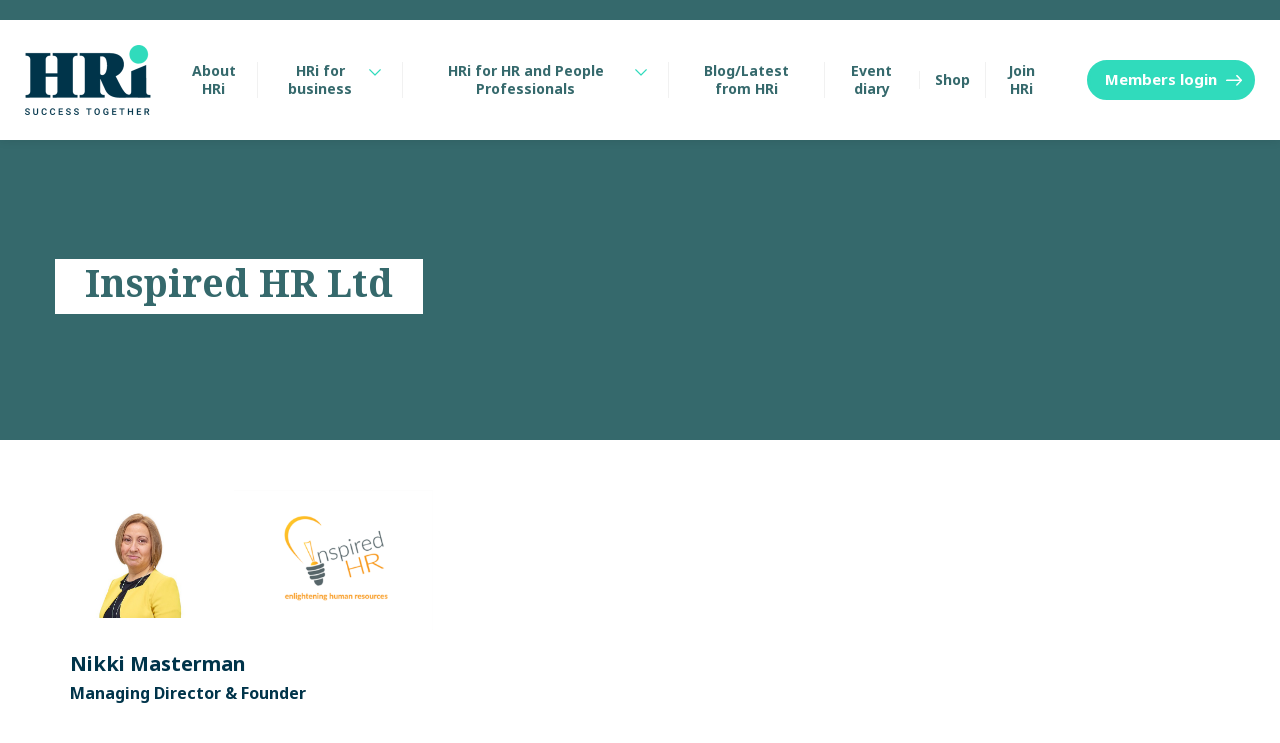

--- FILE ---
content_type: text/html; charset=UTF-8
request_url: https://hrindependents.co.uk/directory-listing/inspired-hr-ltd/
body_size: 13712
content:

<!DOCTYPE html>
<html lang="en-US">
	<head>
		<meta charset="UTF-8">
		<meta name="viewport" content="width=device-width, initial-scale=1.0">
		<meta name="format-detection" content="telephone=no">
		<meta http-equiv="X-UA-Compatible" content="IE=edge">

		<!-- insert any font scripts here -->

		<title>HRi Inspired HR Ltd - HRi Accredited HR &amp; People Consultant Directory</title>


		<!-- Global site tag (gtag.js) - Google Analytics -->
		<script async src="https://www.googletagmanager.com/gtag/js?id=UA-180092555-1"></script>
		<script>
		  window.dataLayer = window.dataLayer || [];
		  function gtag(){dataLayer.push(arguments);}
		  gtag('js', new Date());
		  gtag('config', 'UA-180092555-1');
		</script>


		<meta name='robots' content='index, follow, max-image-preview:large, max-snippet:-1, max-video-preview:-1' />
	<style>img:is([sizes="auto" i], [sizes^="auto," i]) { contain-intrinsic-size: 3000px 1500px }</style>
	
	<!-- This site is optimized with the Yoast SEO plugin v24.7 - https://yoast.com/wordpress/plugins/seo/ -->
	<meta name="description" content="Inspired HR • Nikki Masterman • HRi Certified Platinum accredited • Employment Law • HR Consultancy • Recruitment • Resourcing • Northumberland" />
	<link rel="canonical" href="https://hrindependents.co.uk/directory-listing/inspired-hr-ltd/" />
	<meta property="og:locale" content="en_US" />
	<meta property="og:type" content="article" />
	<meta property="og:title" content="Inspired HR Ltd - HRi Accredited HR &amp; People Consultant Directory" />
	<meta property="og:description" content="Inspired HR • Nikki Masterman • HRi Platinum accredited • Employment Law • HR Consultancy • Recruitment • Resourcing • Northumberland" />
	<meta property="og:url" content="https://hrindependents.co.uk/directory-listing/inspired-hr-ltd/" />
	<meta property="og:site_name" content="HRi" />
	<meta property="article:modified_time" content="2025-03-26T12:35:34+00:00" />
	<meta property="og:image" content="https://hrindependents.co.uk/app/uploads/2020/12/IHR-logo-Master-1.png" />
	<meta property="og:image:width" content="314" />
	<meta property="og:image:height" content="221" />
	<meta property="og:image:type" content="image/png" />
	<meta name="twitter:card" content="summary_large_image" />
	<meta name="twitter:title" content="Inspired HR Ltd - HRi Accredited HR &amp; People Consultant Directory" />
	<meta name="twitter:description" content="Inspired HR • Nikki Masterman • HRi Platinum accredited • Employment Law • HR Consultancy • Recruitment • Resourcing • Northumberland" />
	<meta name="twitter:image" content="https://hrindependents.co.uk/app/uploads/2020/12/IHR-logo-Master-1.png" />
	<script type="application/ld+json" class="yoast-schema-graph">{"@context":"https://schema.org","@graph":[{"@type":"WebPage","@id":"https://hrindependents.co.uk/directory-listing/inspired-hr-ltd/","url":"https://hrindependents.co.uk/directory-listing/inspired-hr-ltd/","name":"Inspired HR Ltd - HRi Accredited HR & People Consultant Directory","isPartOf":{"@id":"https://hrindependents.co.uk/#website"},"datePublished":"2020-12-10T14:09:37+00:00","dateModified":"2025-03-26T12:35:34+00:00","description":"Inspired HR • Nikki Masterman • HRi Certified Platinum accredited • Employment Law • HR Consultancy • Recruitment • Resourcing • Northumberland","breadcrumb":{"@id":"https://hrindependents.co.uk/directory-listing/inspired-hr-ltd/#breadcrumb"},"inLanguage":"en-US","potentialAction":[{"@type":"ReadAction","target":["https://hrindependents.co.uk/directory-listing/inspired-hr-ltd/"]}]},{"@type":"BreadcrumbList","@id":"https://hrindependents.co.uk/directory-listing/inspired-hr-ltd/#breadcrumb","itemListElement":[{"@type":"ListItem","position":1,"name":"Home","item":"https://hrindependents.co.uk/"},{"@type":"ListItem","position":2,"name":"Inspired HR Ltd"}]},{"@type":"WebSite","@id":"https://hrindependents.co.uk/#website","url":"https://hrindependents.co.uk/","name":"HRi","description":"The independent UK body for HR practitioners","publisher":{"@id":"https://hrindependents.co.uk/#organization"},"potentialAction":[{"@type":"SearchAction","target":{"@type":"EntryPoint","urlTemplate":"https://hrindependents.co.uk/?s={search_term_string}"},"query-input":{"@type":"PropertyValueSpecification","valueRequired":true,"valueName":"search_term_string"}}],"inLanguage":"en-US"},{"@type":"Organization","@id":"https://hrindependents.co.uk/#organization","name":"HRi","alternateName":"HR Independents","url":"https://hrindependents.co.uk/","logo":{"@type":"ImageObject","inLanguage":"en-US","@id":"https://hrindependents.co.uk/#/schema/logo/image/","url":"https://hrindependents.co.uk/wp-content/uploads/2021/01/HRi-logo-small-box-1.png","contentUrl":"https://hrindependents.co.uk/wp-content/uploads/2021/01/HRi-logo-small-box-1.png","width":254,"height":179,"caption":"HRi"},"image":{"@id":"https://hrindependents.co.uk/#/schema/logo/image/"}}]}</script>
	<!-- / Yoast SEO plugin. -->


<link rel='dns-prefetch' href='//cdn.jsdelivr.net' />
<link rel='dns-prefetch' href='//fonts.googleapis.com' />
		<!-- This site uses the Google Analytics by MonsterInsights plugin v9.4.0 - Using Analytics tracking - https://www.monsterinsights.com/ -->
							<script src="//www.googletagmanager.com/gtag/js?id=G-9Y7P3NJTYX"  data-cfasync="false" data-wpfc-render="false" type="text/javascript" async></script>
			<script data-cfasync="false" data-wpfc-render="false" type="text/javascript">
				var mi_version = '9.4.0';
				var mi_track_user = true;
				var mi_no_track_reason = '';
								var MonsterInsightsDefaultLocations = {"page_location":"https:\/\/hrindependents.co.uk\/directory-listing\/inspired-hr-ltd\/"};
				if ( typeof MonsterInsightsPrivacyGuardFilter === 'function' ) {
					var MonsterInsightsLocations = (typeof MonsterInsightsExcludeQuery === 'object') ? MonsterInsightsPrivacyGuardFilter( MonsterInsightsExcludeQuery ) : MonsterInsightsPrivacyGuardFilter( MonsterInsightsDefaultLocations );
				} else {
					var MonsterInsightsLocations = (typeof MonsterInsightsExcludeQuery === 'object') ? MonsterInsightsExcludeQuery : MonsterInsightsDefaultLocations;
				}

								var disableStrs = [
										'ga-disable-G-9Y7P3NJTYX',
									];

				/* Function to detect opted out users */
				function __gtagTrackerIsOptedOut() {
					for (var index = 0; index < disableStrs.length; index++) {
						if (document.cookie.indexOf(disableStrs[index] + '=true') > -1) {
							return true;
						}
					}

					return false;
				}

				/* Disable tracking if the opt-out cookie exists. */
				if (__gtagTrackerIsOptedOut()) {
					for (var index = 0; index < disableStrs.length; index++) {
						window[disableStrs[index]] = true;
					}
				}

				/* Opt-out function */
				function __gtagTrackerOptout() {
					for (var index = 0; index < disableStrs.length; index++) {
						document.cookie = disableStrs[index] + '=true; expires=Thu, 31 Dec 2099 23:59:59 UTC; path=/';
						window[disableStrs[index]] = true;
					}
				}

				if ('undefined' === typeof gaOptout) {
					function gaOptout() {
						__gtagTrackerOptout();
					}
				}
								window.dataLayer = window.dataLayer || [];

				window.MonsterInsightsDualTracker = {
					helpers: {},
					trackers: {},
				};
				if (mi_track_user) {
					function __gtagDataLayer() {
						dataLayer.push(arguments);
					}

					function __gtagTracker(type, name, parameters) {
						if (!parameters) {
							parameters = {};
						}

						if (parameters.send_to) {
							__gtagDataLayer.apply(null, arguments);
							return;
						}

						if (type === 'event') {
														parameters.send_to = monsterinsights_frontend.v4_id;
							var hookName = name;
							if (typeof parameters['event_category'] !== 'undefined') {
								hookName = parameters['event_category'] + ':' + name;
							}

							if (typeof MonsterInsightsDualTracker.trackers[hookName] !== 'undefined') {
								MonsterInsightsDualTracker.trackers[hookName](parameters);
							} else {
								__gtagDataLayer('event', name, parameters);
							}
							
						} else {
							__gtagDataLayer.apply(null, arguments);
						}
					}

					__gtagTracker('js', new Date());
					__gtagTracker('set', {
						'developer_id.dZGIzZG': true,
											});
					if ( MonsterInsightsLocations.page_location ) {
						__gtagTracker('set', MonsterInsightsLocations);
					}
										__gtagTracker('config', 'G-9Y7P3NJTYX', {"forceSSL":"true","link_attribution":"true"} );
															window.gtag = __gtagTracker;										(function () {
						/* https://developers.google.com/analytics/devguides/collection/analyticsjs/ */
						/* ga and __gaTracker compatibility shim. */
						var noopfn = function () {
							return null;
						};
						var newtracker = function () {
							return new Tracker();
						};
						var Tracker = function () {
							return null;
						};
						var p = Tracker.prototype;
						p.get = noopfn;
						p.set = noopfn;
						p.send = function () {
							var args = Array.prototype.slice.call(arguments);
							args.unshift('send');
							__gaTracker.apply(null, args);
						};
						var __gaTracker = function () {
							var len = arguments.length;
							if (len === 0) {
								return;
							}
							var f = arguments[len - 1];
							if (typeof f !== 'object' || f === null || typeof f.hitCallback !== 'function') {
								if ('send' === arguments[0]) {
									var hitConverted, hitObject = false, action;
									if ('event' === arguments[1]) {
										if ('undefined' !== typeof arguments[3]) {
											hitObject = {
												'eventAction': arguments[3],
												'eventCategory': arguments[2],
												'eventLabel': arguments[4],
												'value': arguments[5] ? arguments[5] : 1,
											}
										}
									}
									if ('pageview' === arguments[1]) {
										if ('undefined' !== typeof arguments[2]) {
											hitObject = {
												'eventAction': 'page_view',
												'page_path': arguments[2],
											}
										}
									}
									if (typeof arguments[2] === 'object') {
										hitObject = arguments[2];
									}
									if (typeof arguments[5] === 'object') {
										Object.assign(hitObject, arguments[5]);
									}
									if ('undefined' !== typeof arguments[1].hitType) {
										hitObject = arguments[1];
										if ('pageview' === hitObject.hitType) {
											hitObject.eventAction = 'page_view';
										}
									}
									if (hitObject) {
										action = 'timing' === arguments[1].hitType ? 'timing_complete' : hitObject.eventAction;
										hitConverted = mapArgs(hitObject);
										__gtagTracker('event', action, hitConverted);
									}
								}
								return;
							}

							function mapArgs(args) {
								var arg, hit = {};
								var gaMap = {
									'eventCategory': 'event_category',
									'eventAction': 'event_action',
									'eventLabel': 'event_label',
									'eventValue': 'event_value',
									'nonInteraction': 'non_interaction',
									'timingCategory': 'event_category',
									'timingVar': 'name',
									'timingValue': 'value',
									'timingLabel': 'event_label',
									'page': 'page_path',
									'location': 'page_location',
									'title': 'page_title',
									'referrer' : 'page_referrer',
								};
								for (arg in args) {
																		if (!(!args.hasOwnProperty(arg) || !gaMap.hasOwnProperty(arg))) {
										hit[gaMap[arg]] = args[arg];
									} else {
										hit[arg] = args[arg];
									}
								}
								return hit;
							}

							try {
								f.hitCallback();
							} catch (ex) {
							}
						};
						__gaTracker.create = newtracker;
						__gaTracker.getByName = newtracker;
						__gaTracker.getAll = function () {
							return [];
						};
						__gaTracker.remove = noopfn;
						__gaTracker.loaded = true;
						window['__gaTracker'] = __gaTracker;
					})();
									} else {
										console.log("");
					(function () {
						function __gtagTracker() {
							return null;
						}

						window['__gtagTracker'] = __gtagTracker;
						window['gtag'] = __gtagTracker;
					})();
									}
			</script>
				<!-- / Google Analytics by MonsterInsights -->
		<style id='classic-theme-styles-inline-css' type='text/css'>
/*! This file is auto-generated */
.wp-block-button__link{color:#fff;background-color:#32373c;border-radius:9999px;box-shadow:none;text-decoration:none;padding:calc(.667em + 2px) calc(1.333em + 2px);font-size:1.125em}.wp-block-file__button{background:#32373c;color:#fff;text-decoration:none}
</style>
<style id='global-styles-inline-css' type='text/css'>
:root{--wp--preset--aspect-ratio--square: 1;--wp--preset--aspect-ratio--4-3: 4/3;--wp--preset--aspect-ratio--3-4: 3/4;--wp--preset--aspect-ratio--3-2: 3/2;--wp--preset--aspect-ratio--2-3: 2/3;--wp--preset--aspect-ratio--16-9: 16/9;--wp--preset--aspect-ratio--9-16: 9/16;--wp--preset--color--black: #000000;--wp--preset--color--cyan-bluish-gray: #abb8c3;--wp--preset--color--white: #ffffff;--wp--preset--color--pale-pink: #f78da7;--wp--preset--color--vivid-red: #cf2e2e;--wp--preset--color--luminous-vivid-orange: #ff6900;--wp--preset--color--luminous-vivid-amber: #fcb900;--wp--preset--color--light-green-cyan: #7bdcb5;--wp--preset--color--vivid-green-cyan: #00d084;--wp--preset--color--pale-cyan-blue: #8ed1fc;--wp--preset--color--vivid-cyan-blue: #0693e3;--wp--preset--color--vivid-purple: #9b51e0;--wp--preset--gradient--vivid-cyan-blue-to-vivid-purple: linear-gradient(135deg,rgba(6,147,227,1) 0%,rgb(155,81,224) 100%);--wp--preset--gradient--light-green-cyan-to-vivid-green-cyan: linear-gradient(135deg,rgb(122,220,180) 0%,rgb(0,208,130) 100%);--wp--preset--gradient--luminous-vivid-amber-to-luminous-vivid-orange: linear-gradient(135deg,rgba(252,185,0,1) 0%,rgba(255,105,0,1) 100%);--wp--preset--gradient--luminous-vivid-orange-to-vivid-red: linear-gradient(135deg,rgba(255,105,0,1) 0%,rgb(207,46,46) 100%);--wp--preset--gradient--very-light-gray-to-cyan-bluish-gray: linear-gradient(135deg,rgb(238,238,238) 0%,rgb(169,184,195) 100%);--wp--preset--gradient--cool-to-warm-spectrum: linear-gradient(135deg,rgb(74,234,220) 0%,rgb(151,120,209) 20%,rgb(207,42,186) 40%,rgb(238,44,130) 60%,rgb(251,105,98) 80%,rgb(254,248,76) 100%);--wp--preset--gradient--blush-light-purple: linear-gradient(135deg,rgb(255,206,236) 0%,rgb(152,150,240) 100%);--wp--preset--gradient--blush-bordeaux: linear-gradient(135deg,rgb(254,205,165) 0%,rgb(254,45,45) 50%,rgb(107,0,62) 100%);--wp--preset--gradient--luminous-dusk: linear-gradient(135deg,rgb(255,203,112) 0%,rgb(199,81,192) 50%,rgb(65,88,208) 100%);--wp--preset--gradient--pale-ocean: linear-gradient(135deg,rgb(255,245,203) 0%,rgb(182,227,212) 50%,rgb(51,167,181) 100%);--wp--preset--gradient--electric-grass: linear-gradient(135deg,rgb(202,248,128) 0%,rgb(113,206,126) 100%);--wp--preset--gradient--midnight: linear-gradient(135deg,rgb(2,3,129) 0%,rgb(40,116,252) 100%);--wp--preset--font-size--small: 13px;--wp--preset--font-size--medium: 20px;--wp--preset--font-size--large: 36px;--wp--preset--font-size--x-large: 42px;--wp--preset--font-family--inter: "Inter", sans-serif;--wp--preset--font-family--cardo: Cardo;--wp--preset--spacing--20: 0.44rem;--wp--preset--spacing--30: 0.67rem;--wp--preset--spacing--40: 1rem;--wp--preset--spacing--50: 1.5rem;--wp--preset--spacing--60: 2.25rem;--wp--preset--spacing--70: 3.38rem;--wp--preset--spacing--80: 5.06rem;--wp--preset--shadow--natural: 6px 6px 9px rgba(0, 0, 0, 0.2);--wp--preset--shadow--deep: 12px 12px 50px rgba(0, 0, 0, 0.4);--wp--preset--shadow--sharp: 6px 6px 0px rgba(0, 0, 0, 0.2);--wp--preset--shadow--outlined: 6px 6px 0px -3px rgba(255, 255, 255, 1), 6px 6px rgba(0, 0, 0, 1);--wp--preset--shadow--crisp: 6px 6px 0px rgba(0, 0, 0, 1);}:where(.is-layout-flex){gap: 0.5em;}:where(.is-layout-grid){gap: 0.5em;}body .is-layout-flex{display: flex;}.is-layout-flex{flex-wrap: wrap;align-items: center;}.is-layout-flex > :is(*, div){margin: 0;}body .is-layout-grid{display: grid;}.is-layout-grid > :is(*, div){margin: 0;}:where(.wp-block-columns.is-layout-flex){gap: 2em;}:where(.wp-block-columns.is-layout-grid){gap: 2em;}:where(.wp-block-post-template.is-layout-flex){gap: 1.25em;}:where(.wp-block-post-template.is-layout-grid){gap: 1.25em;}.has-black-color{color: var(--wp--preset--color--black) !important;}.has-cyan-bluish-gray-color{color: var(--wp--preset--color--cyan-bluish-gray) !important;}.has-white-color{color: var(--wp--preset--color--white) !important;}.has-pale-pink-color{color: var(--wp--preset--color--pale-pink) !important;}.has-vivid-red-color{color: var(--wp--preset--color--vivid-red) !important;}.has-luminous-vivid-orange-color{color: var(--wp--preset--color--luminous-vivid-orange) !important;}.has-luminous-vivid-amber-color{color: var(--wp--preset--color--luminous-vivid-amber) !important;}.has-light-green-cyan-color{color: var(--wp--preset--color--light-green-cyan) !important;}.has-vivid-green-cyan-color{color: var(--wp--preset--color--vivid-green-cyan) !important;}.has-pale-cyan-blue-color{color: var(--wp--preset--color--pale-cyan-blue) !important;}.has-vivid-cyan-blue-color{color: var(--wp--preset--color--vivid-cyan-blue) !important;}.has-vivid-purple-color{color: var(--wp--preset--color--vivid-purple) !important;}.has-black-background-color{background-color: var(--wp--preset--color--black) !important;}.has-cyan-bluish-gray-background-color{background-color: var(--wp--preset--color--cyan-bluish-gray) !important;}.has-white-background-color{background-color: var(--wp--preset--color--white) !important;}.has-pale-pink-background-color{background-color: var(--wp--preset--color--pale-pink) !important;}.has-vivid-red-background-color{background-color: var(--wp--preset--color--vivid-red) !important;}.has-luminous-vivid-orange-background-color{background-color: var(--wp--preset--color--luminous-vivid-orange) !important;}.has-luminous-vivid-amber-background-color{background-color: var(--wp--preset--color--luminous-vivid-amber) !important;}.has-light-green-cyan-background-color{background-color: var(--wp--preset--color--light-green-cyan) !important;}.has-vivid-green-cyan-background-color{background-color: var(--wp--preset--color--vivid-green-cyan) !important;}.has-pale-cyan-blue-background-color{background-color: var(--wp--preset--color--pale-cyan-blue) !important;}.has-vivid-cyan-blue-background-color{background-color: var(--wp--preset--color--vivid-cyan-blue) !important;}.has-vivid-purple-background-color{background-color: var(--wp--preset--color--vivid-purple) !important;}.has-black-border-color{border-color: var(--wp--preset--color--black) !important;}.has-cyan-bluish-gray-border-color{border-color: var(--wp--preset--color--cyan-bluish-gray) !important;}.has-white-border-color{border-color: var(--wp--preset--color--white) !important;}.has-pale-pink-border-color{border-color: var(--wp--preset--color--pale-pink) !important;}.has-vivid-red-border-color{border-color: var(--wp--preset--color--vivid-red) !important;}.has-luminous-vivid-orange-border-color{border-color: var(--wp--preset--color--luminous-vivid-orange) !important;}.has-luminous-vivid-amber-border-color{border-color: var(--wp--preset--color--luminous-vivid-amber) !important;}.has-light-green-cyan-border-color{border-color: var(--wp--preset--color--light-green-cyan) !important;}.has-vivid-green-cyan-border-color{border-color: var(--wp--preset--color--vivid-green-cyan) !important;}.has-pale-cyan-blue-border-color{border-color: var(--wp--preset--color--pale-cyan-blue) !important;}.has-vivid-cyan-blue-border-color{border-color: var(--wp--preset--color--vivid-cyan-blue) !important;}.has-vivid-purple-border-color{border-color: var(--wp--preset--color--vivid-purple) !important;}.has-vivid-cyan-blue-to-vivid-purple-gradient-background{background: var(--wp--preset--gradient--vivid-cyan-blue-to-vivid-purple) !important;}.has-light-green-cyan-to-vivid-green-cyan-gradient-background{background: var(--wp--preset--gradient--light-green-cyan-to-vivid-green-cyan) !important;}.has-luminous-vivid-amber-to-luminous-vivid-orange-gradient-background{background: var(--wp--preset--gradient--luminous-vivid-amber-to-luminous-vivid-orange) !important;}.has-luminous-vivid-orange-to-vivid-red-gradient-background{background: var(--wp--preset--gradient--luminous-vivid-orange-to-vivid-red) !important;}.has-very-light-gray-to-cyan-bluish-gray-gradient-background{background: var(--wp--preset--gradient--very-light-gray-to-cyan-bluish-gray) !important;}.has-cool-to-warm-spectrum-gradient-background{background: var(--wp--preset--gradient--cool-to-warm-spectrum) !important;}.has-blush-light-purple-gradient-background{background: var(--wp--preset--gradient--blush-light-purple) !important;}.has-blush-bordeaux-gradient-background{background: var(--wp--preset--gradient--blush-bordeaux) !important;}.has-luminous-dusk-gradient-background{background: var(--wp--preset--gradient--luminous-dusk) !important;}.has-pale-ocean-gradient-background{background: var(--wp--preset--gradient--pale-ocean) !important;}.has-electric-grass-gradient-background{background: var(--wp--preset--gradient--electric-grass) !important;}.has-midnight-gradient-background{background: var(--wp--preset--gradient--midnight) !important;}.has-small-font-size{font-size: var(--wp--preset--font-size--small) !important;}.has-medium-font-size{font-size: var(--wp--preset--font-size--medium) !important;}.has-large-font-size{font-size: var(--wp--preset--font-size--large) !important;}.has-x-large-font-size{font-size: var(--wp--preset--font-size--x-large) !important;}
:where(.wp-block-post-template.is-layout-flex){gap: 1.25em;}:where(.wp-block-post-template.is-layout-grid){gap: 1.25em;}
:where(.wp-block-columns.is-layout-flex){gap: 2em;}:where(.wp-block-columns.is-layout-grid){gap: 2em;}
:root :where(.wp-block-pullquote){font-size: 1.5em;line-height: 1.6;}
</style>
<link rel='stylesheet' id='woocommerce-layout-css' href='https://hrindependents.co.uk/app/plugins/woocommerce/assets/css/woocommerce-layout.css?ver=9.7.1' type='text/css' media='all' />
<link rel='stylesheet' id='woocommerce-smallscreen-css' href='https://hrindependents.co.uk/app/plugins/woocommerce/assets/css/woocommerce-smallscreen.css?ver=9.7.1' type='text/css' media='only screen and (max-width: 768px)' />
<link rel='stylesheet' id='woocommerce-general-css' href='https://hrindependents.co.uk/app/plugins/woocommerce/assets/css/woocommerce.css?ver=9.7.1' type='text/css' media='all' />
<style id='woocommerce-inline-inline-css' type='text/css'>
.woocommerce form .form-row .required { visibility: visible; }
</style>
<link rel='stylesheet' id='brands-styles-css' href='https://hrindependents.co.uk/app/plugins/woocommerce/assets/css/brands.css?ver=9.7.1' type='text/css' media='all' />
<link rel='stylesheet' id='hamburger-css' href='https://hrindependents.co.uk/app/themes/hri-theme/css/hamburgers-min.css?ver=1.0' type='text/css' media='all' />
<link rel='stylesheet' id='custom-css' href='https://hrindependents.co.uk/app/themes/hri-theme/css/custom.css?ver=14df9651afbdf03bca04997e6fbfbe6f' type='text/css' media='all' />
<link rel='stylesheet' id='google_fonts_sans-css' href='https://fonts.googleapis.com/css2?family=Noto+Sans%3Awght%40400%3B700&#038;display=swap&#038;ver=1.0' type='text/css' media='all' />
<link rel='stylesheet' id='google_fonts_serif-css' href='https://fonts.googleapis.com/css2?family=Noto+Serif%3Awght%40700&#038;display=swap&#038;ver=1.0' type='text/css' media='all' />
<link rel='stylesheet' id='style-css' href='https://hrindependents.co.uk/app/themes/hri-theme/style.css?ver=439bca717a6141d877a671f5b132bd4e' type='text/css' media='all' />
<style id='akismet-widget-style-inline-css' type='text/css'>

			.a-stats {
				--akismet-color-mid-green: #357b49;
				--akismet-color-white: #fff;
				--akismet-color-light-grey: #f6f7f7;

				max-width: 350px;
				width: auto;
			}

			.a-stats * {
				all: unset;
				box-sizing: border-box;
			}

			.a-stats strong {
				font-weight: 600;
			}

			.a-stats a.a-stats__link,
			.a-stats a.a-stats__link:visited,
			.a-stats a.a-stats__link:active {
				background: var(--akismet-color-mid-green);
				border: none;
				box-shadow: none;
				border-radius: 8px;
				color: var(--akismet-color-white);
				cursor: pointer;
				display: block;
				font-family: -apple-system, BlinkMacSystemFont, 'Segoe UI', 'Roboto', 'Oxygen-Sans', 'Ubuntu', 'Cantarell', 'Helvetica Neue', sans-serif;
				font-weight: 500;
				padding: 12px;
				text-align: center;
				text-decoration: none;
				transition: all 0.2s ease;
			}

			/* Extra specificity to deal with TwentyTwentyOne focus style */
			.widget .a-stats a.a-stats__link:focus {
				background: var(--akismet-color-mid-green);
				color: var(--akismet-color-white);
				text-decoration: none;
			}

			.a-stats a.a-stats__link:hover {
				filter: brightness(110%);
				box-shadow: 0 4px 12px rgba(0, 0, 0, 0.06), 0 0 2px rgba(0, 0, 0, 0.16);
			}

			.a-stats .count {
				color: var(--akismet-color-white);
				display: block;
				font-size: 1.5em;
				line-height: 1.4;
				padding: 0 13px;
				white-space: nowrap;
			}
		
</style>
<link rel='stylesheet' id='relevanssi-live-search-css' href='https://hrindependents.co.uk/app/plugins/relevanssi-live-ajax-search/assets/styles/style.css?ver=2.5' type='text/css' media='all' />
<link rel='stylesheet' id='woo_discount_pro_style-css' href='https://hrindependents.co.uk/app/plugins/woo-discount-rules-pro/Assets/Css/awdr_style.css?ver=2.3.13' type='text/css' media='all' />
<script type="text/javascript" src="https://hrindependents.co.uk/app/plugins/google-analytics-for-wordpress/assets/js/frontend-gtag.min.js?ver=9.4.0" id="monsterinsights-frontend-script-js" async="async" data-wp-strategy="async"></script>
<script data-cfasync="false" data-wpfc-render="false" type="text/javascript" id='monsterinsights-frontend-script-js-extra'>/* <![CDATA[ */
var monsterinsights_frontend = {"js_events_tracking":"true","download_extensions":"doc,pdf,ppt,zip,xls,docx,pptx,xlsx","inbound_paths":"[{\"path\":\"\\\/go\\\/\",\"label\":\"affiliate\"},{\"path\":\"\\\/recommend\\\/\",\"label\":\"affiliate\"}]","home_url":"https:\/\/hrindependents.co.uk","hash_tracking":"false","v4_id":"G-9Y7P3NJTYX"};/* ]]> */
</script>
<script type="text/javascript" src="https://hrindependents.co.uk/wp/wp-includes/js/jquery/jquery.min.js?ver=3.7.1" id="jquery-core-js"></script>
<script type="text/javascript" src="https://hrindependents.co.uk/wp/wp-includes/js/jquery/jquery-migrate.min.js?ver=3.4.1" id="jquery-migrate-js"></script>
<script type="text/javascript" src="https://hrindependents.co.uk/app/plugins/woocommerce/assets/js/jquery-blockui/jquery.blockUI.min.js?ver=2.7.0-wc.9.7.1" id="jquery-blockui-js" defer="defer" data-wp-strategy="defer"></script>
<script type="text/javascript" id="wc-add-to-cart-js-extra">
/* <![CDATA[ */
var wc_add_to_cart_params = {"ajax_url":"\/wp\/wp-admin\/admin-ajax.php","wc_ajax_url":"\/?wc-ajax=%%endpoint%%","i18n_view_cart":"View Basket","cart_url":"https:\/\/hrindependents.co.uk\/basket\/","is_cart":"","cart_redirect_after_add":"no"};
/* ]]> */
</script>
<script type="text/javascript" src="https://hrindependents.co.uk/app/plugins/woocommerce/assets/js/frontend/add-to-cart.min.js?ver=9.7.1" id="wc-add-to-cart-js" defer="defer" data-wp-strategy="defer"></script>
<script type="text/javascript" src="https://hrindependents.co.uk/app/plugins/woocommerce/assets/js/js-cookie/js.cookie.min.js?ver=2.1.4-wc.9.7.1" id="js-cookie-js" defer="defer" data-wp-strategy="defer"></script>
<script type="text/javascript" id="woocommerce-js-extra">
/* <![CDATA[ */
var woocommerce_params = {"ajax_url":"\/wp\/wp-admin\/admin-ajax.php","wc_ajax_url":"\/?wc-ajax=%%endpoint%%","i18n_password_show":"Show password","i18n_password_hide":"Hide password"};
/* ]]> */
</script>
<script type="text/javascript" src="https://hrindependents.co.uk/app/plugins/woocommerce/assets/js/frontend/woocommerce.min.js?ver=9.7.1" id="woocommerce-js" defer="defer" data-wp-strategy="defer"></script>
<script type="text/javascript" src="https://cdn.jsdelivr.net/npm/gasparesganga-jquery-loading-overlay@2.1.7/dist/loadingoverlay.min.js?ver=6.7.2" id="loadingoverlay-js"></script>
<script type="text/javascript" src="https://hrindependents.co.uk/app/themes/hri-theme/js/nav-min.js?ver=6.7.2" id="navscript-js"></script>
<link rel="https://api.w.org/" href="https://hrindependents.co.uk/wp-json/" /><link rel="EditURI" type="application/rsd+xml" title="RSD" href="https://hrindependents.co.uk/wp/xmlrpc.php?rsd" />

<link rel='shortlink' href='https://hrindependents.co.uk/?p=2925' />
<link rel="alternate" title="oEmbed (JSON)" type="application/json+oembed" href="https://hrindependents.co.uk/wp-json/oembed/1.0/embed?url=https%3A%2F%2Fhrindependents.co.uk%2Fdirectory-listing%2Finspired-hr-ltd%2F" />
<link rel="alternate" title="oEmbed (XML)" type="text/xml+oembed" href="https://hrindependents.co.uk/wp-json/oembed/1.0/embed?url=https%3A%2F%2Fhrindependents.co.uk%2Fdirectory-listing%2Finspired-hr-ltd%2F&#038;format=xml" />

		<!-- GA Google Analytics @ https://m0n.co/ga -->
		<script async src="https://www.googletagmanager.com/gtag/js?id=G-568257R92V"></script>
		<script>
			window.dataLayer = window.dataLayer || [];
			function gtag(){dataLayer.push(arguments);}
			gtag('js', new Date());
			gtag('config', 'G-568257R92V', 'AW-604890855');
		</script>

	<!-- Google Tag Manager -->
<script>(function(w,d,s,l,i){w[l]=w[l]||[];w[l].push({'gtm.start':
new Date().getTime(),event:'gtm.js'});var f=d.getElementsByTagName(s)[0],
j=d.createElement(s),dl=l!='dataLayer'?'&l='+l:'';j.async=true;j.src=
'https://www.googletagmanager.com/gtm.js?id='+i+dl;f.parentNode.insertBefore(j,f);
})(window,document,'script','dataLayer','GTM-5G95J6J');</script>
<!-- End Google Tag Manager -->

<!-- Google Tag Manager (noscript) -->
<noscript><iframe src=https://www.googletagmanager.com/ns.html?id=GTM-5G95J6J
height="0" width="0" style="display:none;visibility:hidden"></iframe></noscript>
<!-- End Google Tag Manager (noscript) -->

<meta name="tec-api-version" content="v1"><meta name="tec-api-origin" content="https://hrindependents.co.uk"><link rel="alternate" href="https://hrindependents.co.uk/wp-json/tribe/events/v1/" />	<noscript><style>.woocommerce-product-gallery{ opacity: 1 !important; }</style></noscript>
	<style class='wp-fonts-local' type='text/css'>
@font-face{font-family:Inter;font-style:normal;font-weight:300 900;font-display:fallback;src:url('https://hrindependents.co.uk/app/plugins/woocommerce/assets/fonts/Inter-VariableFont_slnt,wght.woff2') format('woff2');font-stretch:normal;}
@font-face{font-family:Cardo;font-style:normal;font-weight:400;font-display:fallback;src:url('https://hrindependents.co.uk/app/plugins/woocommerce/assets/fonts/cardo_normal_400.woff2') format('woff2');}
</style>
<link rel="icon" href="https://hrindependents.co.uk/app/uploads/2021/03/cropped-logo-32x32.jpg" sizes="32x32" />
<link rel="icon" href="https://hrindependents.co.uk/app/uploads/2021/03/cropped-logo-192x192.jpg" sizes="192x192" />
<link rel="apple-touch-icon" href="https://hrindependents.co.uk/app/uploads/2021/03/cropped-logo-180x180.jpg" />
<meta name="msapplication-TileImage" content="https://hrindependents.co.uk/app/uploads/2021/03/cropped-logo-270x270.jpg" />
		<style type="text/css" id="wp-custom-css">
			/* Event booking css */

.single-tribe_events .tribe-events-content img {
	margin: 20px;
}

.single-tribe_events .tribe-events-content a:not(.plain) { 
  padding: 20px;
  border-radius: 30px;
  color: white;
  background: #30dbbc;
	display: inline-block;
	border-bottom: 0;
}

.single-tribe_events .tribe-events-content a:has(img) { 
  border-bottom: 0;
}

.single-tribe_events .tribe-events-c-subscribe-dropdown__container {
  display: none;
}


/* Ask HRi - hide freshdesk button */

.page-askhri .standard-button.standard-button__hr {
	display: none;
}		</style>
		
	</head>

<body class="directory-listing-template-default single single-directory-listing postid-2925 theme-hri-theme woocommerce-no-js tribe-no-js" id="pageTop">

<header class="standard-header">
	<div id="mobile-nav">

		<button class="hamburger hamburger--3dx" type="button">
		  <span class="hamburger-box">
		    <span class="hamburger-inner"></span>
		  </span>
		</button>


			<ul class="primary-nav-mobile">
									<li><a href="https://hrindependents.co.uk/members-login/" class="standard-button standard-button__solid-members">Members login</a></li>
				

				<li class="home"><a href="https://hrindependents.co.uk/about-us/" class="nav-link">About us</a></li>
				<li><a href="https://hrindependents.co.uk/hri-for-business/" class="nav-link has-sub">HRi for business</a>
					<div class="nav-dropdown">
													<ul class="sub-menu">
																	<li>
										<a href="https://hrindependents.co.uk/hri-for-business/" class="nav-link">HRi for business</a>
									</li>
																	<li>
										<a href="https://hrindependents.co.uk/accredited-hr-people-consultants-directory/" class="nav-link">Accredited HR and People Consultants Directory</a>
									</li>
																	<li>
										<a href="https://hrindependents.co.uk/resourcing/" class="nav-link">HRi resourcing</a>
									</li>
															</ul>

											</div>
				</li>
				<li><a href="https://hrindependents.co.uk/becoming-a-hri-member/" class="nav-link has-sub">HRi for HR and People Professionals</a>
					<div class="nav-dropdown">
													<ul class="sub-menu">
																	<li>
										<a href="https://hrindependents.co.uk/becoming-a-hri-member/" class="nav-link">Becoming an HRi member</a>
									</li>
																	<li>
										<a href="https://hrindependents.co.uk/becoming-a-hri-member/hri-accreditation-standards/" class="nav-link">HRi Accreditation</a>
									</li>
																	<li>
										<a href="https://hrindependents.co.uk/members-login/" class="nav-link">HRi members section</a>
									</li>
																	<li>
										<a href="/free-resource-centre" class="nav-link">HRi free resources</a>
									</li>
															</ul>

											</div>
				</li>
				<li><a href="https://hrindependents.co.uk/latest-news-blog/" class="nav-link">Blog/Latest from HRi</a></li>
				<li><a href="https://hrindependents.co.uk/events/" class="nav-link">Event diary</a></li>
				<li><a href="https://hrindependents.co.uk/shop/" class="nav-link">Shop</a></li>
                <li><a href="https://hrindependents.co.uk/becoming-a-hri-member/" class="nav-link">Join HRi</a></li>
							</ul>
	</div>

	<div class="topbar"></div>

	
	<div class="grid-x main-nav__wrapper">
		<a href="https://hrindependents.co.uk" class="hri-header-logo"><img src="https://hrindependents.co.uk/app/themes/hri-theme/images/hri-main-logo.png" alt="HRi - Success together" class="hri-header-logo"></a>


		<nav aria-labelledby="primary-navigation" id="primary-nav" >
			<ul class="primary-nav">
				<li><a href="https://hrindependents.co.uk/about-us/" class="nav-link">About HRi</a></li>
				<li class="has-sub">
					<a href="https://hrindependents.co.uk/hri-for-business/" class="nav-link">HRi for business</a>
					<div class="nav-dropdown">
													<ul >
																										<li class="mega-nav--box">
										<a href="https://hrindependents.co.uk/hri-for-business/">
											<div class="mega-nav--box-image" style="background-image: url(https://hrindependents.co.uk/app/uploads/2020/05/shutterstock5-300x200.jpg)"></div>
											<p class="title">HRi for business</p>
											<p>HRi is the place to come to source an experienced and accredited independent HR and People professional to support your business</p>
										</a>
									</li>
																										<li class="mega-nav--box">
										<a href="https://hrindependents.co.uk/accredited-hr-people-consultants-directory/">
											<div class="mega-nav--box-image" style="background-image: url(https://hrindependents.co.uk/app/uploads/2020/05/shutterstock4-300x200.jpg)"></div>
											<p class="title">Accredited HR and People Consultants Directory</p>
											<p>Our Accredited HR and People Consultants Directory showcases the very best Independent HR and People practices that have been successfully against our HRi Standards</p>
										</a>
									</li>
																										<li class="mega-nav--box">
										<a href="https://hrindependents.co.uk/resourcing/">
											<div class="mega-nav--box-image" style="background-image: url(https://hrindependents.co.uk/app/uploads/2020/05/shutterstock1-300x200.jpg)"></div>
											<p class="title">HRi resourcing</p>
											<p>Whatever HR and People resourcing needs you have, HRi can support you in finding experienced and competent HR and People professionals, whether this be on a consultancy basis or for an in-house role.</p>
										</a>
									</li>
															</ul>

											</div>
				</li>
				<li class="has-sub">
					<a href="https://hrindependents.co.uk/becoming-a-hri-member/" class="nav-link">HRi for HR and People Professionals</a>
					<div class="nav-dropdown">
													<ul >
																										<li class="mega-nav--box">
										<a href="https://hrindependents.co.uk/becoming-a-hri-member/">
											<div class="mega-nav--box-image" style="background-image: url(https://hrindependents.co.uk/app/uploads/2020/05/shutterstock2-300x200.jpg)"></div>
											<p class="title">Becoming an HRi member</p>
											<p>We have a variety of membership levels for you to choose from to suit your needs, whether you are an independent or in-house HR and People Professional.</p>
										</a>
									</li>
																										<li class="mega-nav--box">
										<a href="https://hrindependents.co.uk/becoming-a-hri-member/hri-accreditation-standards/">
											<div class="mega-nav--box-image" style="background-image: url(https://hrindependents.co.uk/app/uploads/2025/01/HRi-Certified-HRi-Accreditation-300x200.png)"></div>
											<p class="title">HRi Accreditation</p>
											<p>Demonstrating commitment to delivering exceptional professional services. Showcase your commitment to maintaining the highest standards and excellence and earn the HRi Certified® mark.</p>
										</a>
									</li>
																										<li class="mega-nav--box">
										<a href="https://hrindependents.co.uk/members-login/">
											<div class="mega-nav--box-image" style="background-image: url(https://hrindependents.co.uk/app/uploads/2020/05/shutterstock11-300x200.jpg)"></div>
											<p class="title">HRi members section</p>
											<p>Already a member? Sign in to access all the HRi member content.</p>
										</a>
									</li>
																										<li class="mega-nav--box">
										<a href="/free-resource-centre">
											<div class="mega-nav--box-image" style="background-image: url(https://hrindependents.co.uk/app/uploads/2021/12/photo-1450101499163-c8848c66ca85-300x200.jpeg)"></div>
											<p class="title">HRi free resources</p>
											<p>This page provides free invaluable resources to Independent HR professionals and to businesses. You will find infographics, results to surveys, polls and other useful information to help you make informed business decisions here. </p>
										</a>
									</li>
															</ul>

											</div>
				</li>
				<li><a href="https://hrindependents.co.uk/latest-news-blog/" class="nav-link">Blog/Latest from HRi</a></li>
				<li><a href="https://hrindependents.co.uk/events/" class="nav-link">Event diary</a></li>
				<li><a href="https://hrindependents.co.uk/shop/" class="nav-link">Shop</a></li>
                <li><a href="https://hrindependents.co.uk/becoming-a-hri-member/" class="nav-link">Join HRi</a></li>
			</ul>
		</nav>

					<div class="login-pane"><a href="https://hrindependents.co.uk/members-login/" class="standard-button standard-button__solid-members">Members login</a></div>
			</div>

</header>


        <main class="directoryListing">

        <div class="hero bg-bus-green">
            <div class="grid-container hero__grid-flex">
                <div class="grid-x grid-margin-x">
                    <div class="cell small-12">
                        <h1 class="directoryListing__title">Inspired HR Ltd</h1>
                    </div>
                </div>
            </div>
        </div>

        <section class="tb-padding-med">
            <div class="grid-container">
                <div class="grid-x grid-margin-x grid-padding-x tb-margin-bottom-med">
                    <div class="cell small-12">
                                                    <div style="width: 140px; margin-right: 20px; margin-bottom: 20px; display: inline-block;">
                                <img src="https://hrindependents.co.uk/app/uploads/2020/12/50641832891033077e4bdccopy-1-1.jpg"
                                     style="margin-right: 20px;"
                                     width="140"
                                     height="140"
                                     alt="50641832891033077e4bdccopy (1)"
                                >
                            </div>
                        
                                                    <div style="display: inline-block; height: 140px; margin-bottom: 20px">
                                <img src="https://hrindependents.co.uk/app/uploads/2020/12/IHR-logo-Master-1.png" alt="IHR logo Master"
                                     style="height:140px">
                            </div>
                        
                    </div>
                    <div class="cell small-12 font-large directoryListing__person">
                        Nikki Masterman                                                    <br/><small>Managing Director & Founder</small>                    </div>
                </div>

                <div class="grid-x grid-margin-x grid-padding-x">
                    <div class="cell small-12 medium-7 main-copy main-copy__large-intro main-copy__large-intro-bus">
                        <p>Inspired HR was founded in the spring of 2017 by Nikki Masterman, as a single HR consultant with 30 years experience to what is now an award winning, innovative and entrepreneurial Group of Companies.  Inspired HR Group brings a pragmatic approach to HR as well as the commercial considerations essential to businesses today.</p>
<p>Based in the North East with the ability to deliver a service Nationwide, the Inspired HR team offer an end to end HR service. The 4 Key business areas are: </p>
<p>Inspired HR (Generalist &#038; Strategic HR Consultancy / Support on either a PAYG, Project or Retained service)<br />
Inspired Legal (Employment Legal Team for ACAS &#038; ET Management)<br />
Inspired Recruitment (Recruitment Agency Service)<br />
Inspired Well-being (EAP Benefit Provision, H&#038;S services, Mental Health First Aid Training)</p>
<p>What really makes Inspired HR unique are the values it’s built around, referred to as F.R.I.E.N.D.S.</p>
<p>Family, Real Relationships, Integrity, Enthusiasm, No Nonsense, Dedication and Simplicity.</p>
<p>Inspired HR brings the level of care you’d expect from an in-house dedicated consultant, to every size of business</p>

                                                                                <a href="http://www.inspired-hr.co.uk"
                               rel="nofollow" target="_blank"
                               class="font-large text-link text-link__bus">www.inspired-hr.co.uk</a>
                        

                        <br><br>

                        
<section class="axBadges">
            <ul class="axBadges__badges">
            <li class="axBadges__badge">
<a style="display: inline-block;" href="https://hrindependents.co.uk/badge/6cb4344d-1ad6-45c0-86fe-3ba34817524f/" target="_blank"><img style="display:block;" src="https://hrindependents.co.uk/app/uploads/badges/6cb4344d-1ad6-45c0-86fe-3ba34817524f.png"/></a>
</li>
        </ul>
    </section>

                        <br><br>


                        <a href="https://hrindependents.co.uk/accredited-hr-people-consultants-directory/"
                           class="standard-button standard-button__dark standard-button__arrow">Back to directory
                            listings</a>
                    </div>

                    <aside class="cell small-12 medium-4 medium-offset-1">

                                                    <p class="font-large bus-color">Contact details:</p>
                            <p><strong>Address:</strong><br>
                                Arms Evertyne House,&nbsp;Quay Road,&nbsp;Northumberland<br>NE24 5AS<br><strong>Tel:</strong>&nbsp;0191 205 8020<br><strong>Email:</strong>&nbsp;<a href="/cdn-cgi/l/email-protection" class="__cf_email__" data-cfemail="95fdf0f9f9fad5fcfbe6e5fce7f0f1b8fde7bbf6fabbe0fe">[email&#160;protected]</a>                            </p>
                        
                        <!-- loop through list of taxonomies -->
                                                    <br><p class="font-large bus-color">Specialisms:</p>
                            Employment Law <span>,</span> HR Consultancy <span>,</span> Recruitment and Resourcing                        
                                                    <br><br><br><p class="font-large bus-color">Social:</p>
                            <a href="https://www.linkedin.com/company/inspired-hr%20" rel="nofollow"
                               target="_blank" class="text-link text-link__bus">LinkedIn.com</a>
                                            </aside>
                </div>
            </div>
        </section>
    </main>



<footer class="standard-footer">
	<div class="grid-container">

		<div class="grid-x">
			<div class="cell small-12">
				<a href="https://hrindependents.co.uk" class="hri-footer-logo"><img src="https://hrindependents.co.uk/app/themes/hri-theme/images/hri-footer-logo.png" alt="HRi - Success together" class="hri-footer-logo"></a>
			</div>
		</div>


		<div class="grid-x grid-margin-x">
			<div class="cell small-12 medium-3">
				<p class="font-large">The UK body for independent HR and People Professionals</p>
			</div>



			<div class="cell small-6 medium-2 medium-offset-5 contact-details">
				<h4>Get in touch</h4>
				<p><strong>Address:</strong><br>HR Independents Ltd<br />
Nile House<br />
Nile Street<br />
Brighton<br />
BN1 1HW</p>
				
			</div>

			<div class="cell small-6 medium-2 contact-details">
				<p><strong>Call us:</strong><br>020 7661 4030</p>
				<p><strong>Email us:</strong><br><a href="https://hrindependents.co.uk/contact-us/">Visit our contact page</a></p>
			</div>
		</div>
		
		<div class="grid-x grid-margin-x grid-margin-y">
			<div class="cell small-12">
				<p class="font-small">&copy; 2026 HRi (HR Independents Ltd). All Rights Reserved.</p>
			</div>
		</div>
	</div>

	<div class="bottom-links">
		<div class="grid-container">
			<div class="grid-x grid-margin-x grid-margin-y">
				<div class="cell small-12 large-10">
					<nav id="footer-nav">
						<ul class="legal-links inline-nav">
							<li><a href="https://hrindependents.co.uk/terms-conditions/">Terms & conditions</a></li>
							<li><a href="https://hrindependents.co.uk/acceptable-use-policy/">Acceptable use policy</a></li>
							<li><a href="https://hrindependents.co.uk/cookies-policy/">Cookies policy</a></li>
							<li><a href="https://hrindependents.co.uk/privacy-policy/">Privacy policy</a></li>
							<li><a href="https://hrindependents.co.uk/complaints-procedure/">Complaints procedure</a></li>
							<li><a href="https://hrindependents.co.uk/code-of-conduct/">Code of conduct</a></li>
						</ul>
					</nav>
				</div>

				<div class="cell small-12 large-2 large-text-right">
											<ul class="social-links inline-nav">
				    								<li><a href="https://www.facebook.com/groups/503806696816025/" target="_blank" rel="nofollow" class="social-link social-link__facebook" title="facebook"></a></li>
				    								<li><a href="https://twitter.com/hrindependents" target="_blank" rel="nofollow" class="social-link social-link__twitter" title="twitter"></a></li>
				    								<li><a href="https://www.linkedin.com/company/hr-independents/?originalSubdomain=uk" target="_blank" rel="nofollow" class="social-link social-link__linkedin" title="linkedin"></a></li>
				    					    	</ul>
									</div>
			</div>

		</div>
	</div>

</footer>


<!-- close footer container -->

		<script data-cfasync="false" src="/cdn-cgi/scripts/5c5dd728/cloudflare-static/email-decode.min.js"></script><script>
		( function ( body ) {
			'use strict';
			body.className = body.className.replace( /\btribe-no-js\b/, 'tribe-js' );
		} )( document.body );
		</script>
				<style type="text/css">
			.relevanssi-live-search-results {
				opacity: 0;
				transition: opacity .25s ease-in-out;
				-moz-transition: opacity .25s ease-in-out;
				-webkit-transition: opacity .25s ease-in-out;
				height: 0;
				overflow: hidden;
				z-index: 9999995; /* Exceed SearchWP Modal Search Form overlay. */
				position: absolute;
				display: none;
			}

			.relevanssi-live-search-results-showing {
				display: block;
				opacity: 1;
				height: auto;
				overflow: auto;
			}

			.relevanssi-live-search-no-results, .relevanssi-live-search-didyoumean {
				padding: 0 1em;
			}
		</style>
		<script> /* <![CDATA[ */var tribe_l10n_datatables = {"aria":{"sort_ascending":": activate to sort column ascending","sort_descending":": activate to sort column descending"},"length_menu":"Show _MENU_ entries","empty_table":"No data available in table","info":"Showing _START_ to _END_ of _TOTAL_ entries","info_empty":"Showing 0 to 0 of 0 entries","info_filtered":"(filtered from _MAX_ total entries)","zero_records":"No matching records found","search":"Search:","all_selected_text":"All items on this page were selected. ","select_all_link":"Select all pages","clear_selection":"Clear Selection.","pagination":{"all":"All","next":"Next","previous":"Previous"},"select":{"rows":{"0":"","_":": Selected %d rows","1":": Selected 1 row"}},"datepicker":{"dayNames":["Sunday","Monday","Tuesday","Wednesday","Thursday","Friday","Saturday"],"dayNamesShort":["Sun","Mon","Tue","Wed","Thu","Fri","Sat"],"dayNamesMin":["S","M","T","W","T","F","S"],"monthNames":["January","February","March","April","May","June","July","August","September","October","November","December"],"monthNamesShort":["January","February","March","April","May","June","July","August","September","October","November","December"],"monthNamesMin":["Jan","Feb","Mar","Apr","May","Jun","Jul","Aug","Sep","Oct","Nov","Dec"],"nextText":"Next","prevText":"Prev","currentText":"Today","closeText":"Done","today":"Today","clear":"Clear"}};/* ]]> */ </script>	<script type='text/javascript'>
		(function () {
			var c = document.body.className;
			c = c.replace(/woocommerce-no-js/, 'woocommerce-js');
			document.body.className = c;
		})();
	</script>
	<link rel='stylesheet' id='wc-square-cart-checkout-block-css' href='https://hrindependents.co.uk/app/plugins/woocommerce-square/build/assets/frontend/wc-square-cart-checkout-blocks.css?ver=4.8.7' type='text/css' media='all' />
<link rel='stylesheet' id='wc-blocks-style-css' href='https://hrindependents.co.uk/app/plugins/woocommerce/assets/client/blocks/wc-blocks.css?ver=wc-9.7.1' type='text/css' media='all' />
<script type="text/javascript" id="awdr-main-js-extra">
/* <![CDATA[ */
var awdr_params = {"ajaxurl":"https:\/\/hrindependents.co.uk\/wp\/wp-admin\/admin-ajax.php","nonce":"c1f52e296d","enable_update_price_with_qty":"show_when_matched","refresh_order_review":"0","custom_target_simple_product":"","custom_target_variable_product":"","js_init_trigger":"","awdr_opacity_to_bulk_table":"","awdr_dynamic_bulk_table_status":"0","awdr_dynamic_bulk_table_off":"on","custom_simple_product_id_selector":"","custom_variable_product_id_selector":""};
/* ]]> */
</script>
<script type="text/javascript" src="https://hrindependents.co.uk/app/plugins/woo-discount-rules/v2/Assets/Js/site_main.js?ver=2.6.8" id="awdr-main-js"></script>
<script type="text/javascript" src="https://hrindependents.co.uk/app/plugins/woo-discount-rules/v2/Assets/Js/awdr-dynamic-price.js?ver=2.6.8" id="awdr-dynamic-price-js"></script>
<script type="text/javascript" id="mailchimp-woocommerce-js-extra">
/* <![CDATA[ */
var mailchimp_public_data = {"site_url":"https:\/\/hrindependents.co.uk\/wp","ajax_url":"https:\/\/hrindependents.co.uk\/wp\/wp-admin\/admin-ajax.php","disable_carts":"","subscribers_only":"","language":"en","allowed_to_set_cookies":"1"};
/* ]]> */
</script>
<script type="text/javascript" src="https://hrindependents.co.uk/app/plugins/mailchimp-for-woocommerce/public/js/mailchimp-woocommerce-public.min.js?ver=5.3.07" id="mailchimp-woocommerce-js"></script>
<script type="text/javascript" src="https://hrindependents.co.uk/app/plugins/woocommerce/assets/js/sourcebuster/sourcebuster.min.js?ver=9.7.1" id="sourcebuster-js-js"></script>
<script type="text/javascript" id="wc-order-attribution-js-extra">
/* <![CDATA[ */
var wc_order_attribution = {"params":{"lifetime":1.0e-5,"session":30,"base64":false,"ajaxurl":"https:\/\/hrindependents.co.uk\/wp\/wp-admin\/admin-ajax.php","prefix":"wc_order_attribution_","allowTracking":true},"fields":{"source_type":"current.typ","referrer":"current_add.rf","utm_campaign":"current.cmp","utm_source":"current.src","utm_medium":"current.mdm","utm_content":"current.cnt","utm_id":"current.id","utm_term":"current.trm","utm_source_platform":"current.plt","utm_creative_format":"current.fmt","utm_marketing_tactic":"current.tct","session_entry":"current_add.ep","session_start_time":"current_add.fd","session_pages":"session.pgs","session_count":"udata.vst","user_agent":"udata.uag"}};
/* ]]> */
</script>
<script type="text/javascript" src="https://hrindependents.co.uk/app/plugins/woocommerce/assets/js/frontend/order-attribution.min.js?ver=9.7.1" id="wc-order-attribution-js"></script>
<script type="text/javascript" id="relevanssi-live-search-client-js-extra">
/* <![CDATA[ */
var relevanssi_live_search_params = [];
relevanssi_live_search_params = {"ajaxurl":"https:\/\/hrindependents.co.uk\/wp\/wp-admin\/admin-ajax.php","config":{"default":{"input":{"delay":300,"min_chars":3},"results":{"position":"bottom","width":"auto","offset":{"x":0,"y":5},"static_offset":true}}},"msg_no_config_found":"No valid Relevanssi Live Search configuration found!","msg_loading_results":"Loading search results.","messages_template":"<div class=\"live-ajax-messages\">\n\t<div id=\"relevanssi-live-ajax-search-spinner\"><\/div>\n<\/div>\n"};;
/* ]]> */
</script>
<script type="text/javascript" src="https://hrindependents.co.uk/app/plugins/relevanssi-live-ajax-search/assets/javascript/dist/script.min.js?ver=2.5" id="relevanssi-live-search-client-js"></script>
<script type="text/javascript" src="https://hrindependents.co.uk/app/plugins/woo-discount-rules-pro/Assets/Js/awdr_pro.js?ver=2.3.13" id="woo_discount_pro_script-js"></script>


<script defer src="https://static.cloudflareinsights.com/beacon.min.js/vcd15cbe7772f49c399c6a5babf22c1241717689176015" integrity="sha512-ZpsOmlRQV6y907TI0dKBHq9Md29nnaEIPlkf84rnaERnq6zvWvPUqr2ft8M1aS28oN72PdrCzSjY4U6VaAw1EQ==" data-cf-beacon='{"version":"2024.11.0","token":"2ac1a8bf0cd5415b9978c0eca915978e","r":1,"server_timing":{"name":{"cfCacheStatus":true,"cfEdge":true,"cfExtPri":true,"cfL4":true,"cfOrigin":true,"cfSpeedBrain":true},"location_startswith":null}}' crossorigin="anonymous"></script>
</body>

--- FILE ---
content_type: text/css
request_url: https://hrindependents.co.uk/app/themes/hri-theme/css/hamburgers-min.css?ver=1.0
body_size: 234
content:
/*!
 * Hamburgers
 * @description Tasty CSS-animated hamburgers
 * @author Jonathan Suh @jonsuh
 * @site https://jonsuh.com/hamburgers
 * @link https://github.com/jonsuh/hamburgers
 */.hamburger{padding:15px 15px;cursor:pointer;transition-property:opacity, -webkit-filter;transition-property:opacity, filter;transition-property:opacity, filter, -webkit-filter;transition-duration:0.15s;transition-timing-function:linear;font:inherit;color:inherit;text-transform:none;background-color:transparent;border:0;margin:0;overflow:visible}.hamburger:hover{opacity:0.8}.hamburger.is-active:hover{opacity:0.8}.hamburger.is-active .hamburger-inner,.hamburger.is-active .hamburger-inner::before,.hamburger.is-active .hamburger-inner::after{background-color:#00344A}.hamburger-box{width:34px;height:22px;display:inline-block;position:relative}.hamburger-inner{display:block;top:50%;margin-top:-2px}.hamburger-inner,.hamburger-inner::before,.hamburger-inner::after{width:32px;height:4px;background-color:#00344A;border-radius:2px;position:absolute;transition-property:transform;transition-duration:0.15s;transition-timing-function:ease}.hamburger-inner::before,.hamburger-inner::after{content:"";display:block}.hamburger-inner::before{top:-10px}.hamburger-inner::after{bottom:-10px}.hamburger--3dx .hamburger-box{perspective:80px}.hamburger--3dx .hamburger-inner{transition:transform 0.15s cubic-bezier(0.645, 0.045, 0.355, 1),background-color 0s 0.1s cubic-bezier(0.645, 0.045, 0.355, 1)}.hamburger--3dx .hamburger-inner::before,.hamburger--3dx .hamburger-inner::after{transition:transform 0s 0.1s cubic-bezier(0.645, 0.045, 0.355, 1)}.hamburger--3dx.is-active .hamburger-inner{background-color:transparent !important;transform:rotateY(180deg)}.hamburger--3dx.is-active .hamburger-inner::before{transform:translate3d(0, 10px, 0) rotate(45deg)}.hamburger--3dx.is-active .hamburger-inner::after{transform:translate3d(0, -10px, 0) rotate(-45deg)}
